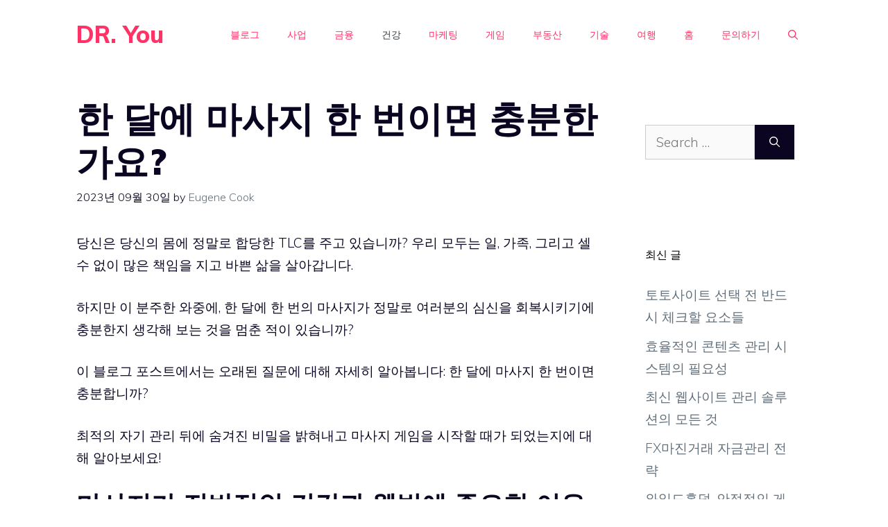

--- FILE ---
content_type: text/html; charset=UTF-8
request_url: https://ssp.re.kr/%ED%95%9C-%EB%8B%AC%EC%97%90-%EB%A7%88%EC%82%AC%EC%A7%80-%ED%95%9C-%EB%B2%88%EC%9D%B4%EB%A9%B4-%EC%B6%A9%EB%B6%84%ED%95%9C%EA%B0%80%EC%9A%94/
body_size: 23752
content:
<!DOCTYPE html>
<html lang="ko-KR" prefix="og: https://ogp.me/ns#">
<head>
	<meta charset="UTF-8">
		<style>img:is([sizes="auto" i], [sizes^="auto," i]) { contain-intrinsic-size: 3000px 1500px }</style>
	<meta name="viewport" content="width=device-width, initial-scale=1">
<!-- Rank Math 프로 검색 엔진 최적화 - https://rankmath.com/ -->
<title>한 달에 마사지 한 번이면 충분한가요? - DR. You</title>
<meta name="description" content="그러나 다른 사람들은 최적의 건강을 유지하거나 특정 조건을 해결하기 위해 더 자주 세션을 필요로 할 수도 있습니다. 이들은 전반적인 활력을 위해 필요하다고 생각되는 투자인 격주 또는 심지어 주간 치료에 위안을 찾을 수도 있습니다."/>
<meta name="robots" content="index, follow, max-snippet:-1, max-video-preview:-1, max-image-preview:large"/>
<link rel="canonical" href="https://ssp.re.kr/%ed%95%9c-%eb%8b%ac%ec%97%90-%eb%a7%88%ec%82%ac%ec%a7%80-%ed%95%9c-%eb%b2%88%ec%9d%b4%eb%a9%b4-%ec%b6%a9%eb%b6%84%ed%95%9c%ea%b0%80%ec%9a%94/" />
<meta property="og:locale" content="ko_KR" />
<meta property="og:type" content="article" />
<meta property="og:title" content="한 달에 마사지 한 번이면 충분한가요? - DR. You" />
<meta property="og:description" content="그러나 다른 사람들은 최적의 건강을 유지하거나 특정 조건을 해결하기 위해 더 자주 세션을 필요로 할 수도 있습니다. 이들은 전반적인 활력을 위해 필요하다고 생각되는 투자인 격주 또는 심지어 주간 치료에 위안을 찾을 수도 있습니다." />
<meta property="og:url" content="https://ssp.re.kr/%ed%95%9c-%eb%8b%ac%ec%97%90-%eb%a7%88%ec%82%ac%ec%a7%80-%ed%95%9c-%eb%b2%88%ec%9d%b4%eb%a9%b4-%ec%b6%a9%eb%b6%84%ed%95%9c%ea%b0%80%ec%9a%94/" />
<meta property="og:site_name" content="DR. You" />
<meta property="article:section" content="건강" />
<meta property="og:updated_time" content="2023-10-19T09:14:46+09:00" />
<meta property="article:published_time" content="2023-09-30T07:09:00+09:00" />
<meta property="article:modified_time" content="2023-10-19T09:14:46+09:00" />
<meta name="twitter:card" content="summary_large_image" />
<meta name="twitter:title" content="한 달에 마사지 한 번이면 충분한가요? - DR. You" />
<meta name="twitter:description" content="그러나 다른 사람들은 최적의 건강을 유지하거나 특정 조건을 해결하기 위해 더 자주 세션을 필요로 할 수도 있습니다. 이들은 전반적인 활력을 위해 필요하다고 생각되는 투자인 격주 또는 심지어 주간 치료에 위안을 찾을 수도 있습니다." />
<meta name="twitter:label1" content="작성자" />
<meta name="twitter:data1" content="Eugene Cook" />
<meta name="twitter:label2" content="읽을 시간" />
<meta name="twitter:data2" content="14분" />
<script type="application/ld+json" class="rank-math-schema-pro">{"@context":"https://schema.org","@graph":[{"@type":"Organization","@id":"https://ssp.re.kr/#organization","name":"DR. You"},{"@type":"WebSite","@id":"https://ssp.re.kr/#website","url":"https://ssp.re.kr","name":"DR. You","publisher":{"@id":"https://ssp.re.kr/#organization"},"inLanguage":"ko-KR"},{"@type":"WebPage","@id":"https://ssp.re.kr/%ed%95%9c-%eb%8b%ac%ec%97%90-%eb%a7%88%ec%82%ac%ec%a7%80-%ed%95%9c-%eb%b2%88%ec%9d%b4%eb%a9%b4-%ec%b6%a9%eb%b6%84%ed%95%9c%ea%b0%80%ec%9a%94/#webpage","url":"https://ssp.re.kr/%ed%95%9c-%eb%8b%ac%ec%97%90-%eb%a7%88%ec%82%ac%ec%a7%80-%ed%95%9c-%eb%b2%88%ec%9d%b4%eb%a9%b4-%ec%b6%a9%eb%b6%84%ed%95%9c%ea%b0%80%ec%9a%94/","name":"\ud55c \ub2ec\uc5d0 \ub9c8\uc0ac\uc9c0 \ud55c \ubc88\uc774\uba74 \ucda9\ubd84\ud55c\uac00\uc694? - DR. You","datePublished":"2023-09-30T07:09:00+09:00","dateModified":"2023-10-19T09:14:46+09:00","isPartOf":{"@id":"https://ssp.re.kr/#website"},"inLanguage":"ko-KR"},{"@type":"Person","@id":"https://ssp.re.kr/author/eugenecook/","name":"Eugene Cook","url":"https://ssp.re.kr/author/eugenecook/","image":{"@type":"ImageObject","@id":"https://secure.gravatar.com/avatar/fe6068b5072d223c69a0a1e6af41c8cc?s=96&amp;d=wavatar&amp;r=x","url":"https://secure.gravatar.com/avatar/fe6068b5072d223c69a0a1e6af41c8cc?s=96&amp;d=wavatar&amp;r=x","caption":"Eugene Cook","inLanguage":"ko-KR"},"worksFor":{"@id":"https://ssp.re.kr/#organization"}},{"@type":"BlogPosting","headline":"\ud55c \ub2ec\uc5d0 \ub9c8\uc0ac\uc9c0 \ud55c \ubc88\uc774\uba74 \ucda9\ubd84\ud55c\uac00\uc694? - DR. You","keywords":"\ub9c8\uc0ac\uc9c0","datePublished":"2023-09-30T07:09:00+09:00","dateModified":"2023-10-19T09:14:46+09:00","articleSection":"\uac74\uac15","author":{"@id":"https://ssp.re.kr/author/eugenecook/","name":"Eugene Cook"},"publisher":{"@id":"https://ssp.re.kr/#organization"},"description":"\uadf8\ub7ec\ub098 \ub2e4\ub978 \uc0ac\ub78c\ub4e4\uc740 \ucd5c\uc801\uc758 \uac74\uac15\uc744 \uc720\uc9c0\ud558\uac70\ub098 \ud2b9\uc815 \uc870\uac74\uc744 \ud574\uacb0\ud558\uae30 \uc704\ud574 \ub354 \uc790\uc8fc \uc138\uc158\uc744 \ud544\uc694\ub85c \ud560 \uc218\ub3c4 \uc788\uc2b5\ub2c8\ub2e4. \uc774\ub4e4\uc740 \uc804\ubc18\uc801\uc778 \ud65c\ub825\uc744 \uc704\ud574 \ud544\uc694\ud558\ub2e4\uace0 \uc0dd\uac01\ub418\ub294 \ud22c\uc790\uc778 \uaca9\uc8fc \ub610\ub294 \uc2ec\uc9c0\uc5b4 \uc8fc\uac04 \uce58\ub8cc\uc5d0 \uc704\uc548\uc744 \ucc3e\uc744 \uc218\ub3c4 \uc788\uc2b5\ub2c8\ub2e4.","name":"\ud55c \ub2ec\uc5d0 \ub9c8\uc0ac\uc9c0 \ud55c \ubc88\uc774\uba74 \ucda9\ubd84\ud55c\uac00\uc694? - DR. You","@id":"https://ssp.re.kr/%ed%95%9c-%eb%8b%ac%ec%97%90-%eb%a7%88%ec%82%ac%ec%a7%80-%ed%95%9c-%eb%b2%88%ec%9d%b4%eb%a9%b4-%ec%b6%a9%eb%b6%84%ed%95%9c%ea%b0%80%ec%9a%94/#richSnippet","isPartOf":{"@id":"https://ssp.re.kr/%ed%95%9c-%eb%8b%ac%ec%97%90-%eb%a7%88%ec%82%ac%ec%a7%80-%ed%95%9c-%eb%b2%88%ec%9d%b4%eb%a9%b4-%ec%b6%a9%eb%b6%84%ed%95%9c%ea%b0%80%ec%9a%94/#webpage"},"inLanguage":"ko-KR","mainEntityOfPage":{"@id":"https://ssp.re.kr/%ed%95%9c-%eb%8b%ac%ec%97%90-%eb%a7%88%ec%82%ac%ec%a7%80-%ed%95%9c-%eb%b2%88%ec%9d%b4%eb%a9%b4-%ec%b6%a9%eb%b6%84%ed%95%9c%ea%b0%80%ec%9a%94/#webpage"}}]}</script>
<!-- /Rank Math WordPress SEO 플러그인 -->

<link href='https://fonts.gstatic.com' crossorigin rel='preconnect' />
<link href='https://fonts.googleapis.com' crossorigin rel='preconnect' />
<link rel="alternate" type="application/rss+xml" title="DR. You &raquo; 피드" href="https://ssp.re.kr/feed/" />
<link rel="alternate" type="application/rss+xml" title="DR. You &raquo; 댓글 피드" href="https://ssp.re.kr/comments/feed/" />
<script>
window._wpemojiSettings = {"baseUrl":"https:\/\/s.w.org\/images\/core\/emoji\/15.0.3\/72x72\/","ext":".png","svgUrl":"https:\/\/s.w.org\/images\/core\/emoji\/15.0.3\/svg\/","svgExt":".svg","source":{"concatemoji":"https:\/\/ssp.re.kr\/wp-includes\/js\/wp-emoji-release.min.js?ver=6.7.4"}};
/*! This file is auto-generated */
!function(i,n){var o,s,e;function c(e){try{var t={supportTests:e,timestamp:(new Date).valueOf()};sessionStorage.setItem(o,JSON.stringify(t))}catch(e){}}function p(e,t,n){e.clearRect(0,0,e.canvas.width,e.canvas.height),e.fillText(t,0,0);var t=new Uint32Array(e.getImageData(0,0,e.canvas.width,e.canvas.height).data),r=(e.clearRect(0,0,e.canvas.width,e.canvas.height),e.fillText(n,0,0),new Uint32Array(e.getImageData(0,0,e.canvas.width,e.canvas.height).data));return t.every(function(e,t){return e===r[t]})}function u(e,t,n){switch(t){case"flag":return n(e,"\ud83c\udff3\ufe0f\u200d\u26a7\ufe0f","\ud83c\udff3\ufe0f\u200b\u26a7\ufe0f")?!1:!n(e,"\ud83c\uddfa\ud83c\uddf3","\ud83c\uddfa\u200b\ud83c\uddf3")&&!n(e,"\ud83c\udff4\udb40\udc67\udb40\udc62\udb40\udc65\udb40\udc6e\udb40\udc67\udb40\udc7f","\ud83c\udff4\u200b\udb40\udc67\u200b\udb40\udc62\u200b\udb40\udc65\u200b\udb40\udc6e\u200b\udb40\udc67\u200b\udb40\udc7f");case"emoji":return!n(e,"\ud83d\udc26\u200d\u2b1b","\ud83d\udc26\u200b\u2b1b")}return!1}function f(e,t,n){var r="undefined"!=typeof WorkerGlobalScope&&self instanceof WorkerGlobalScope?new OffscreenCanvas(300,150):i.createElement("canvas"),a=r.getContext("2d",{willReadFrequently:!0}),o=(a.textBaseline="top",a.font="600 32px Arial",{});return e.forEach(function(e){o[e]=t(a,e,n)}),o}function t(e){var t=i.createElement("script");t.src=e,t.defer=!0,i.head.appendChild(t)}"undefined"!=typeof Promise&&(o="wpEmojiSettingsSupports",s=["flag","emoji"],n.supports={everything:!0,everythingExceptFlag:!0},e=new Promise(function(e){i.addEventListener("DOMContentLoaded",e,{once:!0})}),new Promise(function(t){var n=function(){try{var e=JSON.parse(sessionStorage.getItem(o));if("object"==typeof e&&"number"==typeof e.timestamp&&(new Date).valueOf()<e.timestamp+604800&&"object"==typeof e.supportTests)return e.supportTests}catch(e){}return null}();if(!n){if("undefined"!=typeof Worker&&"undefined"!=typeof OffscreenCanvas&&"undefined"!=typeof URL&&URL.createObjectURL&&"undefined"!=typeof Blob)try{var e="postMessage("+f.toString()+"("+[JSON.stringify(s),u.toString(),p.toString()].join(",")+"));",r=new Blob([e],{type:"text/javascript"}),a=new Worker(URL.createObjectURL(r),{name:"wpTestEmojiSupports"});return void(a.onmessage=function(e){c(n=e.data),a.terminate(),t(n)})}catch(e){}c(n=f(s,u,p))}t(n)}).then(function(e){for(var t in e)n.supports[t]=e[t],n.supports.everything=n.supports.everything&&n.supports[t],"flag"!==t&&(n.supports.everythingExceptFlag=n.supports.everythingExceptFlag&&n.supports[t]);n.supports.everythingExceptFlag=n.supports.everythingExceptFlag&&!n.supports.flag,n.DOMReady=!1,n.readyCallback=function(){n.DOMReady=!0}}).then(function(){return e}).then(function(){var e;n.supports.everything||(n.readyCallback(),(e=n.source||{}).concatemoji?t(e.concatemoji):e.wpemoji&&e.twemoji&&(t(e.twemoji),t(e.wpemoji)))}))}((window,document),window._wpemojiSettings);
</script>
<style id='wp-emoji-styles-inline-css'>

	img.wp-smiley, img.emoji {
		display: inline !important;
		border: none !important;
		box-shadow: none !important;
		height: 1em !important;
		width: 1em !important;
		margin: 0 0.07em !important;
		vertical-align: -0.1em !important;
		background: none !important;
		padding: 0 !important;
	}
</style>
<link rel='stylesheet' id='wp-block-library-css' href='https://ssp.re.kr/wp-includes/css/dist/block-library/style.min.css?ver=6.7.4' media='all' />
<style id='classic-theme-styles-inline-css'>
/*! This file is auto-generated */
.wp-block-button__link{color:#fff;background-color:#32373c;border-radius:9999px;box-shadow:none;text-decoration:none;padding:calc(.667em + 2px) calc(1.333em + 2px);font-size:1.125em}.wp-block-file__button{background:#32373c;color:#fff;text-decoration:none}
</style>
<style id='global-styles-inline-css'>
:root{--wp--preset--aspect-ratio--square: 1;--wp--preset--aspect-ratio--4-3: 4/3;--wp--preset--aspect-ratio--3-4: 3/4;--wp--preset--aspect-ratio--3-2: 3/2;--wp--preset--aspect-ratio--2-3: 2/3;--wp--preset--aspect-ratio--16-9: 16/9;--wp--preset--aspect-ratio--9-16: 9/16;--wp--preset--color--black: #000000;--wp--preset--color--cyan-bluish-gray: #abb8c3;--wp--preset--color--white: #ffffff;--wp--preset--color--pale-pink: #f78da7;--wp--preset--color--vivid-red: #cf2e2e;--wp--preset--color--luminous-vivid-orange: #ff6900;--wp--preset--color--luminous-vivid-amber: #fcb900;--wp--preset--color--light-green-cyan: #7bdcb5;--wp--preset--color--vivid-green-cyan: #00d084;--wp--preset--color--pale-cyan-blue: #8ed1fc;--wp--preset--color--vivid-cyan-blue: #0693e3;--wp--preset--color--vivid-purple: #9b51e0;--wp--preset--color--contrast: var(--contrast);--wp--preset--color--contrast-2: var(--contrast-2);--wp--preset--color--contrast-3: var(--contrast-3);--wp--preset--color--base: var(--base);--wp--preset--color--base-2: var(--base-2);--wp--preset--color--base-3: var(--base-3);--wp--preset--color--accent: var(--accent);--wp--preset--gradient--vivid-cyan-blue-to-vivid-purple: linear-gradient(135deg,rgba(6,147,227,1) 0%,rgb(155,81,224) 100%);--wp--preset--gradient--light-green-cyan-to-vivid-green-cyan: linear-gradient(135deg,rgb(122,220,180) 0%,rgb(0,208,130) 100%);--wp--preset--gradient--luminous-vivid-amber-to-luminous-vivid-orange: linear-gradient(135deg,rgba(252,185,0,1) 0%,rgba(255,105,0,1) 100%);--wp--preset--gradient--luminous-vivid-orange-to-vivid-red: linear-gradient(135deg,rgba(255,105,0,1) 0%,rgb(207,46,46) 100%);--wp--preset--gradient--very-light-gray-to-cyan-bluish-gray: linear-gradient(135deg,rgb(238,238,238) 0%,rgb(169,184,195) 100%);--wp--preset--gradient--cool-to-warm-spectrum: linear-gradient(135deg,rgb(74,234,220) 0%,rgb(151,120,209) 20%,rgb(207,42,186) 40%,rgb(238,44,130) 60%,rgb(251,105,98) 80%,rgb(254,248,76) 100%);--wp--preset--gradient--blush-light-purple: linear-gradient(135deg,rgb(255,206,236) 0%,rgb(152,150,240) 100%);--wp--preset--gradient--blush-bordeaux: linear-gradient(135deg,rgb(254,205,165) 0%,rgb(254,45,45) 50%,rgb(107,0,62) 100%);--wp--preset--gradient--luminous-dusk: linear-gradient(135deg,rgb(255,203,112) 0%,rgb(199,81,192) 50%,rgb(65,88,208) 100%);--wp--preset--gradient--pale-ocean: linear-gradient(135deg,rgb(255,245,203) 0%,rgb(182,227,212) 50%,rgb(51,167,181) 100%);--wp--preset--gradient--electric-grass: linear-gradient(135deg,rgb(202,248,128) 0%,rgb(113,206,126) 100%);--wp--preset--gradient--midnight: linear-gradient(135deg,rgb(2,3,129) 0%,rgb(40,116,252) 100%);--wp--preset--font-size--small: 13px;--wp--preset--font-size--medium: 20px;--wp--preset--font-size--large: 36px;--wp--preset--font-size--x-large: 42px;--wp--preset--spacing--20: 0.44rem;--wp--preset--spacing--30: 0.67rem;--wp--preset--spacing--40: 1rem;--wp--preset--spacing--50: 1.5rem;--wp--preset--spacing--60: 2.25rem;--wp--preset--spacing--70: 3.38rem;--wp--preset--spacing--80: 5.06rem;--wp--preset--shadow--natural: 6px 6px 9px rgba(0, 0, 0, 0.2);--wp--preset--shadow--deep: 12px 12px 50px rgba(0, 0, 0, 0.4);--wp--preset--shadow--sharp: 6px 6px 0px rgba(0, 0, 0, 0.2);--wp--preset--shadow--outlined: 6px 6px 0px -3px rgba(255, 255, 255, 1), 6px 6px rgba(0, 0, 0, 1);--wp--preset--shadow--crisp: 6px 6px 0px rgba(0, 0, 0, 1);}:where(.is-layout-flex){gap: 0.5em;}:where(.is-layout-grid){gap: 0.5em;}body .is-layout-flex{display: flex;}.is-layout-flex{flex-wrap: wrap;align-items: center;}.is-layout-flex > :is(*, div){margin: 0;}body .is-layout-grid{display: grid;}.is-layout-grid > :is(*, div){margin: 0;}:where(.wp-block-columns.is-layout-flex){gap: 2em;}:where(.wp-block-columns.is-layout-grid){gap: 2em;}:where(.wp-block-post-template.is-layout-flex){gap: 1.25em;}:where(.wp-block-post-template.is-layout-grid){gap: 1.25em;}.has-black-color{color: var(--wp--preset--color--black) !important;}.has-cyan-bluish-gray-color{color: var(--wp--preset--color--cyan-bluish-gray) !important;}.has-white-color{color: var(--wp--preset--color--white) !important;}.has-pale-pink-color{color: var(--wp--preset--color--pale-pink) !important;}.has-vivid-red-color{color: var(--wp--preset--color--vivid-red) !important;}.has-luminous-vivid-orange-color{color: var(--wp--preset--color--luminous-vivid-orange) !important;}.has-luminous-vivid-amber-color{color: var(--wp--preset--color--luminous-vivid-amber) !important;}.has-light-green-cyan-color{color: var(--wp--preset--color--light-green-cyan) !important;}.has-vivid-green-cyan-color{color: var(--wp--preset--color--vivid-green-cyan) !important;}.has-pale-cyan-blue-color{color: var(--wp--preset--color--pale-cyan-blue) !important;}.has-vivid-cyan-blue-color{color: var(--wp--preset--color--vivid-cyan-blue) !important;}.has-vivid-purple-color{color: var(--wp--preset--color--vivid-purple) !important;}.has-black-background-color{background-color: var(--wp--preset--color--black) !important;}.has-cyan-bluish-gray-background-color{background-color: var(--wp--preset--color--cyan-bluish-gray) !important;}.has-white-background-color{background-color: var(--wp--preset--color--white) !important;}.has-pale-pink-background-color{background-color: var(--wp--preset--color--pale-pink) !important;}.has-vivid-red-background-color{background-color: var(--wp--preset--color--vivid-red) !important;}.has-luminous-vivid-orange-background-color{background-color: var(--wp--preset--color--luminous-vivid-orange) !important;}.has-luminous-vivid-amber-background-color{background-color: var(--wp--preset--color--luminous-vivid-amber) !important;}.has-light-green-cyan-background-color{background-color: var(--wp--preset--color--light-green-cyan) !important;}.has-vivid-green-cyan-background-color{background-color: var(--wp--preset--color--vivid-green-cyan) !important;}.has-pale-cyan-blue-background-color{background-color: var(--wp--preset--color--pale-cyan-blue) !important;}.has-vivid-cyan-blue-background-color{background-color: var(--wp--preset--color--vivid-cyan-blue) !important;}.has-vivid-purple-background-color{background-color: var(--wp--preset--color--vivid-purple) !important;}.has-black-border-color{border-color: var(--wp--preset--color--black) !important;}.has-cyan-bluish-gray-border-color{border-color: var(--wp--preset--color--cyan-bluish-gray) !important;}.has-white-border-color{border-color: var(--wp--preset--color--white) !important;}.has-pale-pink-border-color{border-color: var(--wp--preset--color--pale-pink) !important;}.has-vivid-red-border-color{border-color: var(--wp--preset--color--vivid-red) !important;}.has-luminous-vivid-orange-border-color{border-color: var(--wp--preset--color--luminous-vivid-orange) !important;}.has-luminous-vivid-amber-border-color{border-color: var(--wp--preset--color--luminous-vivid-amber) !important;}.has-light-green-cyan-border-color{border-color: var(--wp--preset--color--light-green-cyan) !important;}.has-vivid-green-cyan-border-color{border-color: var(--wp--preset--color--vivid-green-cyan) !important;}.has-pale-cyan-blue-border-color{border-color: var(--wp--preset--color--pale-cyan-blue) !important;}.has-vivid-cyan-blue-border-color{border-color: var(--wp--preset--color--vivid-cyan-blue) !important;}.has-vivid-purple-border-color{border-color: var(--wp--preset--color--vivid-purple) !important;}.has-vivid-cyan-blue-to-vivid-purple-gradient-background{background: var(--wp--preset--gradient--vivid-cyan-blue-to-vivid-purple) !important;}.has-light-green-cyan-to-vivid-green-cyan-gradient-background{background: var(--wp--preset--gradient--light-green-cyan-to-vivid-green-cyan) !important;}.has-luminous-vivid-amber-to-luminous-vivid-orange-gradient-background{background: var(--wp--preset--gradient--luminous-vivid-amber-to-luminous-vivid-orange) !important;}.has-luminous-vivid-orange-to-vivid-red-gradient-background{background: var(--wp--preset--gradient--luminous-vivid-orange-to-vivid-red) !important;}.has-very-light-gray-to-cyan-bluish-gray-gradient-background{background: var(--wp--preset--gradient--very-light-gray-to-cyan-bluish-gray) !important;}.has-cool-to-warm-spectrum-gradient-background{background: var(--wp--preset--gradient--cool-to-warm-spectrum) !important;}.has-blush-light-purple-gradient-background{background: var(--wp--preset--gradient--blush-light-purple) !important;}.has-blush-bordeaux-gradient-background{background: var(--wp--preset--gradient--blush-bordeaux) !important;}.has-luminous-dusk-gradient-background{background: var(--wp--preset--gradient--luminous-dusk) !important;}.has-pale-ocean-gradient-background{background: var(--wp--preset--gradient--pale-ocean) !important;}.has-electric-grass-gradient-background{background: var(--wp--preset--gradient--electric-grass) !important;}.has-midnight-gradient-background{background: var(--wp--preset--gradient--midnight) !important;}.has-small-font-size{font-size: var(--wp--preset--font-size--small) !important;}.has-medium-font-size{font-size: var(--wp--preset--font-size--medium) !important;}.has-large-font-size{font-size: var(--wp--preset--font-size--large) !important;}.has-x-large-font-size{font-size: var(--wp--preset--font-size--x-large) !important;}
:where(.wp-block-post-template.is-layout-flex){gap: 1.25em;}:where(.wp-block-post-template.is-layout-grid){gap: 1.25em;}
:where(.wp-block-columns.is-layout-flex){gap: 2em;}:where(.wp-block-columns.is-layout-grid){gap: 2em;}
:root :where(.wp-block-pullquote){font-size: 1.5em;line-height: 1.6;}
</style>
<link rel='stylesheet' id='contact-form-7-css' href='https://ssp.re.kr/wp-content/plugins/contact-form-7/includes/css/styles.css?ver=6.1.4' media='all' />
<link rel='stylesheet' id='wp-show-posts-css' href='https://ssp.re.kr/wp-content/plugins/wp-show-posts/css/wp-show-posts-min.css?ver=1.1.6' media='all' />
<link rel='stylesheet' id='generate-style-css' href='https://ssp.re.kr/wp-content/themes/generatepress/assets/css/main.min.css?ver=3.3.0' media='all' />
<style id='generate-style-inline-css'>
body{background-color:var(--base-3);color:var(--contrast);}a{color:var(--contrast-3);}a:hover, a:focus, a:active{color:var(--accent);}.grid-container{max-width:1140px;}.wp-block-group__inner-container{max-width:1140px;margin-left:auto;margin-right:auto;}.generate-back-to-top{font-size:20px;border-radius:3px;position:fixed;bottom:30px;right:30px;line-height:40px;width:40px;text-align:center;z-index:10;transition:opacity 300ms ease-in-out;opacity:0.1;transform:translateY(1000px);}.generate-back-to-top__show{opacity:1;transform:translateY(0);}.navigation-search{position:absolute;left:-99999px;pointer-events:none;visibility:hidden;z-index:20;width:100%;top:0;transition:opacity 100ms ease-in-out;opacity:0;}.navigation-search.nav-search-active{left:0;right:0;pointer-events:auto;visibility:visible;opacity:1;}.navigation-search input[type="search"]{outline:0;border:0;vertical-align:bottom;line-height:1;opacity:0.9;width:100%;z-index:20;border-radius:0;-webkit-appearance:none;height:60px;}.navigation-search input::-ms-clear{display:none;width:0;height:0;}.navigation-search input::-ms-reveal{display:none;width:0;height:0;}.navigation-search input::-webkit-search-decoration, .navigation-search input::-webkit-search-cancel-button, .navigation-search input::-webkit-search-results-button, .navigation-search input::-webkit-search-results-decoration{display:none;}.gen-sidebar-nav .navigation-search{top:auto;bottom:0;}:root{--contrast:#0b0521;--contrast-2:#383f49;--contrast-3:#62707c;--base:#526e7c;--base-2:#f7f8f9;--base-3:#ffffff;--accent:#ff3366;}:root .has-contrast-color{color:var(--contrast);}:root .has-contrast-background-color{background-color:var(--contrast);}:root .has-contrast-2-color{color:var(--contrast-2);}:root .has-contrast-2-background-color{background-color:var(--contrast-2);}:root .has-contrast-3-color{color:var(--contrast-3);}:root .has-contrast-3-background-color{background-color:var(--contrast-3);}:root .has-base-color{color:var(--base);}:root .has-base-background-color{background-color:var(--base);}:root .has-base-2-color{color:var(--base-2);}:root .has-base-2-background-color{background-color:var(--base-2);}:root .has-base-3-color{color:var(--base-3);}:root .has-base-3-background-color{background-color:var(--base-3);}:root .has-accent-color{color:var(--accent);}:root .has-accent-background-color{background-color:var(--accent);}body, button, input, select, textarea{font-family:Muli, sans-serif;font-weight:300;font-size:19px;}body{line-height:1.7;}.main-title{font-size:34px;}.site-description{font-size:12px;}.main-navigation a, .main-navigation .menu-toggle, .main-navigation .menu-bar-items{font-weight:300;text-transform:uppercase;font-size:14px;}.widget-title{font-size:16px;}button:not(.menu-toggle),html input[type="button"],input[type="reset"],input[type="submit"],.button,.wp-block-button .wp-block-button__link{font-weight:600;}h2.entry-title{font-size:20px;line-height:1.2;}.site-info{font-size:15px;}h1{font-weight:900;font-size:52px;line-height:1.2;}h2{font-weight:800;font-size:36px;line-height:1.3;}h3{font-weight:600;font-size:28px;}h4{font-weight:600;font-size:23px;}h5{font-weight:600;font-size:20px;}h6{font-weight:600;font-size:20px;}.top-bar{background-color:#636363;color:#ffffff;}.top-bar a{color:#ffffff;}.top-bar a:hover{color:#303030;}.site-header{background-color:var(--base-3);color:var(--contrast);}.site-header a{color:var(--contrast-3);}.main-title a,.main-title a:hover{color:var(--accent);}.site-description{color:var(--contrast);}.mobile-menu-control-wrapper .menu-toggle,.mobile-menu-control-wrapper .menu-toggle:hover,.mobile-menu-control-wrapper .menu-toggle:focus,.has-inline-mobile-toggle #site-navigation.toggled{background-color:rgba(0, 0, 0, 0.02);}.main-navigation,.main-navigation ul ul{background-color:var(--base-3);}.main-navigation .main-nav ul li a, .main-navigation .menu-toggle, .main-navigation .menu-bar-items{color:var(--accent);}.main-navigation .main-nav ul li:not([class*="current-menu-"]):hover > a, .main-navigation .main-nav ul li:not([class*="current-menu-"]):focus > a, .main-navigation .main-nav ul li.sfHover:not([class*="current-menu-"]) > a, .main-navigation .menu-bar-item:hover > a, .main-navigation .menu-bar-item.sfHover > a{color:var(--contrast-3);background-color:rgba(63,63,63,0);}button.menu-toggle:hover,button.menu-toggle:focus{color:var(--accent);}.main-navigation .main-nav ul li[class*="current-menu-"] > a{color:var(--contrast-2);background-color:rgba(63,63,63,0);}.navigation-search input[type="search"],.navigation-search input[type="search"]:active, .navigation-search input[type="search"]:focus, .main-navigation .main-nav ul li.search-item.active > a, .main-navigation .menu-bar-items .search-item.active > a{color:var(--contrast-2);background-color:var(--base-3);opacity:1;}.main-navigation ul ul{background-color:var(--contrast-2);}.main-navigation .main-nav ul ul li a{color:var(--base-3);}.main-navigation .main-nav ul ul li:not([class*="current-menu-"]):hover > a,.main-navigation .main-nav ul ul li:not([class*="current-menu-"]):focus > a, .main-navigation .main-nav ul ul li.sfHover:not([class*="current-menu-"]) > a{color:var(--base-3);background-color:var(--contrast-2);}.main-navigation .main-nav ul ul li[class*="current-menu-"] > a{color:var(--contrast-3);background-color:var(--contrast-2);}.separate-containers .inside-article, .separate-containers .comments-area, .separate-containers .page-header, .one-container .container, .separate-containers .paging-navigation, .inside-page-header{background-color:var(--base-3);}.inside-article a,.paging-navigation a,.comments-area a,.page-header a{color:var(--contrast);}.entry-title a{color:var(--contrast);}.entry-title a:hover{color:var(--contrast);}.entry-meta{color:var(--contrast);}.entry-meta a{color:var(--contrast-3);}.entry-meta a:hover{color:var(--accent);}h2{color:var(--contrast);}.sidebar .widget{background-color:#ffffff;}.sidebar .widget .widget-title{color:#000000;}.footer-widgets{color:var(--base-3);background-color:var(--accent);}.footer-widgets a{color:var(--base-3);}.footer-widgets .widget-title{color:var(--base-3);}.site-info{color:var(--base-3);background-color:var(--contrast);}.site-info a{color:var(--base-3);}.site-info a:hover{color:var(--contrast-3);}.footer-bar .widget_nav_menu .current-menu-item a{color:var(--contrast-3);}input[type="text"],input[type="email"],input[type="url"],input[type="password"],input[type="search"],input[type="tel"],input[type="number"],textarea,select{color:#666666;background-color:#fafafa;border-color:#cccccc;}input[type="text"]:focus,input[type="email"]:focus,input[type="url"]:focus,input[type="password"]:focus,input[type="search"]:focus,input[type="tel"]:focus,input[type="number"]:focus,textarea:focus,select:focus{color:#666666;background-color:#ffffff;border-color:#bfbfbf;}button,html input[type="button"],input[type="reset"],input[type="submit"],a.button,a.wp-block-button__link:not(.has-background){color:var(--base-3);background-color:var(--contrast);}button:hover,html input[type="button"]:hover,input[type="reset"]:hover,input[type="submit"]:hover,a.button:hover,button:focus,html input[type="button"]:focus,input[type="reset"]:focus,input[type="submit"]:focus,a.button:focus,a.wp-block-button__link:not(.has-background):active,a.wp-block-button__link:not(.has-background):focus,a.wp-block-button__link:not(.has-background):hover{color:var(--base-3);background-color:var(--contrast-3);}a.generate-back-to-top{background-color:rgba( 0,0,0,0.4 );color:#ffffff;}a.generate-back-to-top:hover,a.generate-back-to-top:focus{background-color:rgba( 0,0,0,0.6 );color:#ffffff;}:root{--gp-search-modal-bg-color:var(--base-3);--gp-search-modal-text-color:var(--contrast);--gp-search-modal-overlay-bg-color:rgba(0,0,0,0.2);}@media (max-width: 768px){.main-navigation .menu-bar-item:hover > a, .main-navigation .menu-bar-item.sfHover > a{background:none;color:var(--accent);}}.nav-below-header .main-navigation .inside-navigation.grid-container, .nav-above-header .main-navigation .inside-navigation.grid-container{padding:0px 20px 0px 20px;}.site-main .wp-block-group__inner-container{padding:40px;}.separate-containers .paging-navigation{padding-top:20px;padding-bottom:20px;}.entry-content .alignwide, body:not(.no-sidebar) .entry-content .alignfull{margin-left:-40px;width:calc(100% + 80px);max-width:calc(100% + 80px);}.sidebar .widget, .page-header, .widget-area .main-navigation, .site-main > *{margin-bottom:60px;}.separate-containers .site-main{margin:60px;}.both-right .inside-left-sidebar,.both-left .inside-left-sidebar{margin-right:30px;}.both-right .inside-right-sidebar,.both-left .inside-right-sidebar{margin-left:30px;}.separate-containers .featured-image{margin-top:60px;}.separate-containers .inside-right-sidebar, .separate-containers .inside-left-sidebar{margin-top:60px;margin-bottom:60px;}.rtl .menu-item-has-children .dropdown-menu-toggle{padding-left:20px;}.rtl .main-navigation .main-nav ul li.menu-item-has-children > a{padding-right:20px;}.widget-area .widget{padding:40px 25px 25px 25px;}.footer-widgets-container{padding:60px 40px 60px 40px;}.inside-site-info{padding:20px;}@media (max-width:768px){.separate-containers .inside-article, .separate-containers .comments-area, .separate-containers .page-header, .separate-containers .paging-navigation, .one-container .site-content, .inside-page-header{padding:50px 25px 50px 25px;}.site-main .wp-block-group__inner-container{padding:50px 25px 50px 25px;}.inside-header{padding-right:25px;padding-left:25px;}.footer-widgets-container{padding-right:25px;padding-left:25px;}.inside-site-info{padding-right:10px;padding-left:10px;}.entry-content .alignwide, body:not(.no-sidebar) .entry-content .alignfull{margin-left:-25px;width:calc(100% + 50px);max-width:calc(100% + 50px);}.one-container .site-main .paging-navigation{margin-bottom:60px;}}/* End cached CSS */.is-right-sidebar{width:25%;}.is-left-sidebar{width:25%;}.site-content .content-area{width:75%;}@media (max-width: 768px){.main-navigation .menu-toggle,.sidebar-nav-mobile:not(#sticky-placeholder){display:block;}.main-navigation ul,.gen-sidebar-nav,.main-navigation:not(.slideout-navigation):not(.toggled) .main-nav > ul,.has-inline-mobile-toggle #site-navigation .inside-navigation > *:not(.navigation-search):not(.main-nav){display:none;}.nav-align-right .inside-navigation,.nav-align-center .inside-navigation{justify-content:space-between;}.has-inline-mobile-toggle .mobile-menu-control-wrapper{display:flex;flex-wrap:wrap;}.has-inline-mobile-toggle .inside-header{flex-direction:row;text-align:left;flex-wrap:wrap;}.has-inline-mobile-toggle .header-widget,.has-inline-mobile-toggle #site-navigation{flex-basis:100%;}.nav-float-left .has-inline-mobile-toggle #site-navigation{order:10;}}
.dynamic-author-image-rounded{border-radius:100%;}.dynamic-featured-image, .dynamic-author-image{vertical-align:middle;}.one-container.blog .dynamic-content-template:not(:last-child), .one-container.archive .dynamic-content-template:not(:last-child){padding-bottom:0px;}.dynamic-entry-excerpt > p:last-child{margin-bottom:0px;}
</style>
<link rel='stylesheet' id='generate-google-fonts-css' href='https://fonts.googleapis.com/css?family=Muli%3A300%2C300italic%2Cregular%2C600%2C600italic%2C800%2C800italic%2C900&#038;display=auto&#038;ver=3.3.0' media='all' />
<style id='generateblocks-inline-css'>
:root{--gb-container-width:1140px;}.gb-container .wp-block-image img{vertical-align:middle;}.gb-grid-wrapper .wp-block-image{margin-bottom:0;}.gb-highlight{background:none;}.gb-shape{line-height:0;}
</style>
<link rel='stylesheet' id='generate-offside-css' href='https://ssp.re.kr/wp-content/plugins/gp-premium/menu-plus/functions/css/offside.min.css?ver=2.3.1' media='all' />
<style id='generate-offside-inline-css'>
:root{--gp-slideout-width:265px;}.slideout-navigation.main-navigation{background-color:var(--contrast-3);}.slideout-navigation.main-navigation .main-nav ul li a{color:var(--base-3);}.slideout-navigation.main-navigation .main-nav ul li:not([class*="current-menu-"]):hover > a, .slideout-navigation.main-navigation .main-nav ul li:not([class*="current-menu-"]):focus > a, .slideout-navigation.main-navigation .main-nav ul li.sfHover:not([class*="current-menu-"]) > a{background-color:var(--contrast-3);}.slideout-navigation.main-navigation .main-nav ul li[class*="current-menu-"] > a{color:var(--base-3);background-color:var(--base);}.slideout-navigation, .slideout-navigation a{color:var(--base-3);}.slideout-navigation button.slideout-exit{color:var(--base-3);padding-left:20px;padding-right:20px;}.slide-opened nav.toggled .menu-toggle:before{display:none;}@media (max-width: 768px){.menu-bar-item.slideout-toggle{display:none;}}
.slideout-navigation.main-navigation .main-nav ul li a{font-weight:100;text-transform:uppercase;}
</style>
<script src="https://ssp.re.kr/wp-includes/js/jquery/jquery.min.js?ver=3.7.1" id="jquery-core-js"></script>
<script src="https://ssp.re.kr/wp-includes/js/jquery/jquery-migrate.min.js?ver=3.4.1" id="jquery-migrate-js"></script>
<link rel="https://api.w.org/" href="https://ssp.re.kr/wp-json/" /><link rel="alternate" title="JSON" type="application/json" href="https://ssp.re.kr/wp-json/wp/v2/posts/69" /><link rel="EditURI" type="application/rsd+xml" title="RSD" href="https://ssp.re.kr/xmlrpc.php?rsd" />
<meta name="generator" content="WordPress 6.7.4" />
<link rel='shortlink' href='https://ssp.re.kr/?p=69' />
<link rel="alternate" title="oEmbed (JSON)" type="application/json+oembed" href="https://ssp.re.kr/wp-json/oembed/1.0/embed?url=https%3A%2F%2Fssp.re.kr%2F%25ed%2595%259c-%25eb%258b%25ac%25ec%2597%2590-%25eb%25a7%2588%25ec%2582%25ac%25ec%25a7%2580-%25ed%2595%259c-%25eb%25b2%2588%25ec%259d%25b4%25eb%25a9%25b4-%25ec%25b6%25a9%25eb%25b6%2584%25ed%2595%259c%25ea%25b0%2580%25ec%259a%2594%2F" />
<link rel="alternate" title="oEmbed (XML)" type="text/xml+oembed" href="https://ssp.re.kr/wp-json/oembed/1.0/embed?url=https%3A%2F%2Fssp.re.kr%2F%25ed%2595%259c-%25eb%258b%25ac%25ec%2597%2590-%25eb%25a7%2588%25ec%2582%25ac%25ec%25a7%2580-%25ed%2595%259c-%25eb%25b2%2588%25ec%259d%25b4%25eb%25a9%25b4-%25ec%25b6%25a9%25eb%25b6%2584%25ed%2595%259c%25ea%25b0%2580%25ec%259a%2594%2F&#038;format=xml" />
<style>.recentcomments a{display:inline !important;padding:0 !important;margin:0 !important;}</style>		<style id="wp-custom-css">
			/* GeneratePress Site CSS */ /* Volume Remastered CSS */

/* Featured post in blog */
.featured-column.grid-100 {
	width: 100%;
}

.featured-column.grid-100:not(.has-post-thumbnail) .gb-grid-wrapper > .gb-grid-column:first-child {
	display: none;
}

/* Custom Post Navigation remove empty classes */
.featured-navigation .gb-grid-column:empty {
    flex: 0 1;
}

@media(min-width: 769px) {
    .featured-navigation .gb-grid-column:not(:empty) {
        flex: 1 0;
    }
}


/* Single Post Hero image responsive controls */
@media(max-width: 1024px) and (min-width: 769px) {
    .page-hero-block:before {
        background-size: cover;
    }
    .featured-column,
    .featured-column img.wp-post-image {
        width: 100% !important;
    }
}

@media(max-width: 768px) {
    .page-hero-block:before {
        background: none;
    }
}

/* Post Archives - force post meta to vertically align bottom */
.generate-columns-container .post>.gb-container,
.generate-columns-container .post>.gb-container>.gb-inside-container,
.post-summary>.gb-inside-container {
    display: flex;
    flex-direction: column;
    height: 100%;
}

.post-summary {
    flex: 1;
}

.post-summary>.gb-inside-container>*:last-child {
    margin-top: auto;
}
/* Add border radius to post archive images */
.generate-columns-container .dynamic-featured-image {
    border-radius: 4px;
} /* End GeneratePress Site CSS */		</style>
		</head>

<body class="post-template-default single single-post postid-69 single-format-standard wp-embed-responsive post-image-above-header post-image-aligned-center slideout-enabled slideout-mobile sticky-menu-slide right-sidebar nav-float-right one-container nav-search-enabled header-aligned-left dropdown-hover" itemtype="https://schema.org/Blog" itemscope>
	<a class="screen-reader-text skip-link" href="#content" title="Skip to content">Skip to content</a>		<header class="site-header has-inline-mobile-toggle" id="masthead" aria-label="Site"  itemtype="https://schema.org/WPHeader" itemscope>
			<div class="inside-header grid-container">
				<div class="site-branding">
						<p class="main-title" itemprop="headline">
					<a href="https://ssp.re.kr/" rel="home">
						DR. You
					</a>
				</p>
						
					</div>	<nav class="main-navigation mobile-menu-control-wrapper" id="mobile-menu-control-wrapper" aria-label="Mobile Toggle">
		<div class="menu-bar-items"><span class="menu-bar-item search-item"><a aria-label="Open Search Bar" href="#"><span class="gp-icon icon-search"><svg viewBox="0 0 512 512" aria-hidden="true" xmlns="http://www.w3.org/2000/svg" width="1em" height="1em"><path fill-rule="evenodd" clip-rule="evenodd" d="M208 48c-88.366 0-160 71.634-160 160s71.634 160 160 160 160-71.634 160-160S296.366 48 208 48zM0 208C0 93.125 93.125 0 208 0s208 93.125 208 208c0 48.741-16.765 93.566-44.843 129.024l133.826 134.018c9.366 9.379 9.355 24.575-.025 33.941-9.379 9.366-24.575 9.355-33.941-.025L337.238 370.987C301.747 399.167 256.839 416 208 416 93.125 416 0 322.875 0 208z" /></svg><svg viewBox="0 0 512 512" aria-hidden="true" xmlns="http://www.w3.org/2000/svg" width="1em" height="1em"><path d="M71.029 71.029c9.373-9.372 24.569-9.372 33.942 0L256 222.059l151.029-151.03c9.373-9.372 24.569-9.372 33.942 0 9.372 9.373 9.372 24.569 0 33.942L289.941 256l151.03 151.029c9.372 9.373 9.372 24.569 0 33.942-9.373 9.372-24.569 9.372-33.942 0L256 289.941l-151.029 151.03c-9.373 9.372-24.569 9.372-33.942 0-9.372-9.373-9.372-24.569 0-33.942L222.059 256 71.029 104.971c-9.372-9.373-9.372-24.569 0-33.942z" /></svg></span></a></span></div>		<button data-nav="site-navigation" class="menu-toggle" aria-controls="generate-slideout-menu" aria-expanded="false">
			<span class="gp-icon icon-menu-bars"><svg viewBox="0 0 512 512" aria-hidden="true" xmlns="http://www.w3.org/2000/svg" width="1em" height="1em"><path d="M0 96c0-13.255 10.745-24 24-24h464c13.255 0 24 10.745 24 24s-10.745 24-24 24H24c-13.255 0-24-10.745-24-24zm0 160c0-13.255 10.745-24 24-24h464c13.255 0 24 10.745 24 24s-10.745 24-24 24H24c-13.255 0-24-10.745-24-24zm0 160c0-13.255 10.745-24 24-24h464c13.255 0 24 10.745 24 24s-10.745 24-24 24H24c-13.255 0-24-10.745-24-24z" /></svg><svg viewBox="0 0 512 512" aria-hidden="true" xmlns="http://www.w3.org/2000/svg" width="1em" height="1em"><path d="M71.029 71.029c9.373-9.372 24.569-9.372 33.942 0L256 222.059l151.029-151.03c9.373-9.372 24.569-9.372 33.942 0 9.372 9.373 9.372 24.569 0 33.942L289.941 256l151.03 151.029c9.372 9.373 9.372 24.569 0 33.942-9.373 9.372-24.569 9.372-33.942 0L256 289.941l-151.029 151.03c-9.373 9.372-24.569 9.372-33.942 0-9.372-9.373-9.372-24.569 0-33.942L222.059 256 71.029 104.971c-9.372-9.373-9.372-24.569 0-33.942z" /></svg></span><span class="screen-reader-text">Menu</span>		</button>
	</nav>
			<nav class="main-navigation nav-align-center has-menu-bar-items sub-menu-right" id="site-navigation" aria-label="Primary"  itemtype="https://schema.org/SiteNavigationElement" itemscope>
			<div class="inside-navigation grid-container">
				<form method="get" class="search-form navigation-search" action="https://ssp.re.kr/">
					<input type="search" class="search-field" value="" name="s" title="Search" />
				</form>				<button class="menu-toggle" aria-controls="generate-slideout-menu" aria-expanded="false">
					<span class="gp-icon icon-menu-bars"><svg viewBox="0 0 512 512" aria-hidden="true" xmlns="http://www.w3.org/2000/svg" width="1em" height="1em"><path d="M0 96c0-13.255 10.745-24 24-24h464c13.255 0 24 10.745 24 24s-10.745 24-24 24H24c-13.255 0-24-10.745-24-24zm0 160c0-13.255 10.745-24 24-24h464c13.255 0 24 10.745 24 24s-10.745 24-24 24H24c-13.255 0-24-10.745-24-24zm0 160c0-13.255 10.745-24 24-24h464c13.255 0 24 10.745 24 24s-10.745 24-24 24H24c-13.255 0-24-10.745-24-24z" /></svg><svg viewBox="0 0 512 512" aria-hidden="true" xmlns="http://www.w3.org/2000/svg" width="1em" height="1em"><path d="M71.029 71.029c9.373-9.372 24.569-9.372 33.942 0L256 222.059l151.029-151.03c9.373-9.372 24.569-9.372 33.942 0 9.372 9.373 9.372 24.569 0 33.942L289.941 256l151.03 151.029c9.372 9.373 9.372 24.569 0 33.942-9.373 9.372-24.569 9.372-33.942 0L256 289.941l-151.029 151.03c-9.373 9.372-24.569 9.372-33.942 0-9.372-9.373-9.372-24.569 0-33.942L222.059 256 71.029 104.971c-9.372-9.373-9.372-24.569 0-33.942z" /></svg></span><span class="screen-reader-text">Menu</span>				</button>
				<div id="primary-menu" class="main-nav"><ul id="menu-main" class=" menu sf-menu"><li id="menu-item-17" class="menu-item menu-item-type-post_type menu-item-object-page current_page_parent menu-item-17"><a href="https://ssp.re.kr/blog/">블로그</a></li>
<li id="menu-item-19" class="menu-item menu-item-type-taxonomy menu-item-object-category menu-item-19"><a href="https://ssp.re.kr/business/">사업</a></li>
<li id="menu-item-21" class="menu-item menu-item-type-taxonomy menu-item-object-category menu-item-21"><a href="https://ssp.re.kr/finance/">금융</a></li>
<li id="menu-item-22" class="menu-item menu-item-type-taxonomy menu-item-object-category current-post-ancestor current-menu-parent current-post-parent menu-item-22"><a href="https://ssp.re.kr/health/">건강</a></li>
<li id="menu-item-23" class="menu-item menu-item-type-taxonomy menu-item-object-category menu-item-23"><a href="https://ssp.re.kr/marketing/">마케팅</a></li>
<li id="menu-item-24" class="menu-item menu-item-type-taxonomy menu-item-object-category menu-item-24"><a href="https://ssp.re.kr/games/">게임</a></li>
<li id="menu-item-26" class="menu-item menu-item-type-taxonomy menu-item-object-category menu-item-26"><a href="https://ssp.re.kr/property/">부동산</a></li>
<li id="menu-item-27" class="menu-item menu-item-type-taxonomy menu-item-object-category menu-item-27"><a href="https://ssp.re.kr/technology/">기술</a></li>
<li id="menu-item-28" class="menu-item menu-item-type-taxonomy menu-item-object-category menu-item-28"><a href="https://ssp.re.kr/travel/">여행</a></li>
<li id="menu-item-54" class="menu-item menu-item-type-post_type menu-item-object-page menu-item-home menu-item-54"><a href="https://ssp.re.kr/">홈</a></li>
<li id="menu-item-11" class="menu-item menu-item-type-post_type menu-item-object-page menu-item-11"><a href="https://ssp.re.kr/contact/">문의하기</a></li>
</ul></div><div class="menu-bar-items"><span class="menu-bar-item search-item"><a aria-label="Open Search Bar" href="#"><span class="gp-icon icon-search"><svg viewBox="0 0 512 512" aria-hidden="true" xmlns="http://www.w3.org/2000/svg" width="1em" height="1em"><path fill-rule="evenodd" clip-rule="evenodd" d="M208 48c-88.366 0-160 71.634-160 160s71.634 160 160 160 160-71.634 160-160S296.366 48 208 48zM0 208C0 93.125 93.125 0 208 0s208 93.125 208 208c0 48.741-16.765 93.566-44.843 129.024l133.826 134.018c9.366 9.379 9.355 24.575-.025 33.941-9.379 9.366-24.575 9.355-33.941-.025L337.238 370.987C301.747 399.167 256.839 416 208 416 93.125 416 0 322.875 0 208z" /></svg><svg viewBox="0 0 512 512" aria-hidden="true" xmlns="http://www.w3.org/2000/svg" width="1em" height="1em"><path d="M71.029 71.029c9.373-9.372 24.569-9.372 33.942 0L256 222.059l151.029-151.03c9.373-9.372 24.569-9.372 33.942 0 9.372 9.373 9.372 24.569 0 33.942L289.941 256l151.03 151.029c9.372 9.373 9.372 24.569 0 33.942-9.373 9.372-24.569 9.372-33.942 0L256 289.941l-151.029 151.03c-9.373 9.372-24.569 9.372-33.942 0-9.372-9.373-9.372-24.569 0-33.942L222.059 256 71.029 104.971c-9.372-9.373-9.372-24.569 0-33.942z" /></svg></span></a></span></div>			</div>
		</nav>
					</div>
		</header>
		
	<div class="site grid-container container hfeed" id="page">
				<div class="site-content" id="content">
			
	<div class="content-area" id="primary">
		<main class="site-main" id="main">
			
<article id="post-69" class="post-69 post type-post status-publish format-standard hentry category-health" itemtype="https://schema.org/CreativeWork" itemscope>
	<div class="inside-article">
					<header class="entry-header" aria-label="Content">
				<h1 class="entry-title" itemprop="headline">한 달에 마사지 한 번이면 충분한가요?</h1>		<div class="entry-meta">
			<span class="posted-on"><time class="updated" datetime="2023-10-19T09:14:46+09:00" itemprop="dateModified">2023년 10월 19일</time><time class="entry-date published" datetime="2023-09-30T07:09:00+09:00" itemprop="datePublished">2023년 09월 30일</time></span> <span class="byline">by <span class="author vcard" itemprop="author" itemtype="https://schema.org/Person" itemscope><a class="url fn n" href="https://ssp.re.kr/author/eugenecook/" title="View all posts by Eugene Cook" rel="author" itemprop="url"><span class="author-name" itemprop="name">Eugene Cook</span></a></span></span> 		</div>
					</header>
			
		<div class="entry-content" itemprop="text">
			
<p>당신은 당신의 몸에 정말로 합당한 TLC를 주고 있습니까? 우리 모두는 일, 가족, 그리고 셀 수 없이 많은 책임을 지고 바쁜 삶을 살아갑니다. </p>



<p>하지만 이 분주한 와중에, 한 달에 한 번의 마사지가 정말로 여러분의 심신을 회복시키기에 충분한지 생각해 보는 것을 멈춘 적이 있습니까? </p>



<p>이 블로그 포스트에서는 오래된 질문에 대해 자세히 알아봅니다: 한 달에 마사지 한 번이면 충분합니까? </p>



<p>최적의 자기 관리 뒤에 숨겨진 비밀을 밝혀내고 마사지 게임을 시작할 때가 되었는지에 대해 알아보세요!</p>



<h2 class="wp-block-heading">마사지가 전반적인 건강과 웰빙에 중요한 이유</h2>



<p>소개: 마사지가 전반적인 건강과 웰빙에 중요한 이유<br><br>스트레스가 지속적인 동반자가 된 것처럼 보이는 빠르게 진행되는 이 세상에서, 우리의 신체적, 정신적 행복을 돌보는 것은 그 어느 때보다 중요합니다. 혼란 속에서 우리의 몸과 영혼을 되살리는 평온의 순간을 찾는 것은 중요합니다. 마사지의 힘이 바로 여기서 발휘되는 것입니다.<br><br>마사지 요법은 단순한 휴식을 넘어 우리의 전반적인 건강에 기여하는 많은 이점을 제공합니다. 근육 긴장을 완화하는 것부터 더 나은 수면 패턴을 촉진하는 것까지, 마사지는 그들의 가치를 몇 번이고 증명했습니다. 치료사의 숙련된 손은 혈액순환을 개선하고, 불안감을 줄이고, 심지어 면역체계를 증진시킴으로써 여러분의 몸에 놀라운 작용을 할 수 있습니다.<br><br>마사지는 만성통증이나 두통과 같은 신체적 질병을 완화시켜줄 뿐만 아니라 정신건강에 미치는 영향도 간과해서는 안됩니다. 기술 중심의 혼란에서 벗어나 자신과 다시 연결할 수 있는 자기 관리의 기회를 제공합니다.<br><br>당신의 건강 루틴에 정기적인 마사지를 포함시킴으로써, 당신은 신체적, 정신적, 그리고 감정적으로 균형을 향한 여행을 시작합니다. 아무리 바쁜 삶이 되더라도, 마사지와 같은 자기 양육 의식을 위한 시간을 마련하는 것은 우리가 매일 직면하는 요구 속에서 번창하기 위해 필수적입니다.<br><br>그러므로 한 달에 한 번의 마사지로 충분한지, 아니면 이 분야에서 감히 더 많은 가능성을 모색하는 사람들을 기다리고 있는 미개척 잠재력이 있는지에 대해 더 깊이 이해하기 위해 함께 하십시오…</p>



<h2 class="wp-block-heading">정기 마사지의 이점</h2>



<p>정기적인 마사지의 이점:<br><br>정기적인 마사지 요법은 단지 특별한 경우만을 위한 사치품이 아닙니다; 그것은 여러분의 신체적인 행복과 정신적인 행복에 긍정적인 영향을 미칠 수 있는 다양한 이점을 제공합니다. 정기적인 마사지를 자기 관리 루틴에 통합함으로써 건강과 전반적인 삶의 질을 우선시하겠다는 약속을 하고 있습니다.<br><br>정기 마사지의 한 가지 중요한 이점은 스트레스를 완화하고 휴식을 촉진하는 능력입니다. 오늘날 빠르게 진행되는 세상에서, 우리는 종종 일상적인 책임에 압도되어 우리 몸의 긴장이 증가하는 것을 발견합니다. 마사지는 이 긴장을 풀어주는데 도움을 주고, 신체적으로나 정신적으로나 긴장을 풀 수 있게 해줍니다.<br><br>정기적인 마사지의 또 다른 장점은 몸 전체의 순환을 향상시킬 수 있는 잠재력입니다. 숙련된 조작 기술을 통해 마사지 치료사는 혈류를 자극하여 산소와 영양분을 더 효율적으로 전달하는 동시에 조직에서 독소를 제거하는 것을 도울 수 있습니다. 이러한 혈액 순환의 강화는 장기 기능을 지원하고 더 빠른 치유 과정을 촉진함으로써 전반적인 건강에 기여합니다.<br><br>또한, 자격증을 가진 마사지 치료사와 지속적인 상담을 통해 격렬한 활동이나 좌식 생활로 인한 근육통이나 조임을 줄일 수 있습니다. 격렬한 운동을 하든 장시간 책상에 앉아있든 간에 목표로 하는 마사지는 근육의 불편함을 완화하는 동시에 잠재적인 부상을 방지하는 데 도움이 됩니다.<br><br>또한 규칙적인 마사지 요법은 신경계 내의 이완을 촉진시켜 수면 패턴을 개선시키는 것과 관련이 있습니다. 숙면은 낮 동안 최적의 인지 기능을 유지하고 우리 면역 체계의 질병 퇴치 능력을 강화하는 데 중요합니다.<br><br>이러한 다양한 이점을 염두에 두면서, 한 달에 한 번의 세션이 정말로</p>



<h2 class="wp-block-heading">물리적 편익</h2>



<p>신체적 이점<br><br>마사지에 관한 한, 신체적인 이점은 정말 놀라운 것입니다. 그것은 단지 사치스러운 면죄부가 아니라, 전반적인 행복에 기여할 수 있는 필수적인 자기 관리 방법입니다. 근육 긴장을 완화하고 통증을 줄이는 것부터 순환을 개선하고 유연성을 강화하는 것까지, 정기적인 마사지는 무수한 신체적 이점을 제공합니다.<br><br>가장 눈에 띄는 이점 중 하나는 스트레스 감소입니다. 인생은 때때로 우리의 몸을 긴장시키고 피곤하게 만들면서 압도적일 수 있습니다. 하지만, 마사지 시간 동안 숙련된 손과 전문가의 기술을 사용하면 모든 스트레스가 사라집니다. 그 진정성 있는 뇌졸중은 엔도르핀 – 기분 좋은 호르몬 – 을 방출하여 몸 전체에 이완을 촉진합니다.하지만 마사지는 거기서 멈추지 않아요! 그들은 또한 근육과 연조직의 압력점을 자극함으로써 혈액순환을 개선하는데 도움을 줍니다. 이렇게 증가된 혈류량은 몸 전체에 산소가 풍부한 영양분을 공급하는 동시에 노폐물을 더 효율적으로 제거합니다.<br><br>또한 정기적인 마사지는 격렬한 활동이나 장시간 책상에 앉아 있는 것으로 인한 근육통을 완화시킬 수 있습니다. 치료사들은 깊은 조직이나 트리거 포인트 치료와 같은 다양한 마사지 방법을 통해 특정한 불편한 부분을 목표로 함으로써 통증을 완화하고 이동성을 회복하는 데 놀라운 효과를 발휘합니다.<br><br>마지막으로 유연성을 잊지 말자구요! 마사지는 반복적인 동작이나 잘못된 자세 습관으로 인해 형성된 매듭을 분해하면서 팽팽한 근육을 늘립니다. 유연성이 향상됨에 따라 움직임의 범위도 확장되어 일상적인 움직임이 더 쉬워지고 미래의 부상을 방지할 수 있습니다.그럼 왜 매달 세션을 받기로 했습니까? 마사지를 자주 받으면 신체적인 혜택이 얼마나 커지는지 알아보세요…</p>



<h2 class="wp-block-heading">정신적, 정서적 이익</h2>



<p>&#8211; 정신적, 정서적 이점 &#8211;<br><br>이것을 상상해 보세요: 당신은 당신의 감각을 덮고 있는 에센셜 오일의 향기로운 향기인 고요한 오아시스로 들어섭니다. 부드러운 음악은 부드러운 손이 당신의 지친 근육에 마법을 거는 것처럼 배경에서 재생됩니다. 능숙한 압력에 의해 매듭이 녹으면서 다른 일이 일어나기 시작합니다. 여러분의 마음은 긴장을 풀기 시작합니다.<br><br>마사지 요법은 단순히 신체적인 안도가 아니라 일상의 혼란에서 벗어나는 것입니다. 오늘날 빠르게 진행되는 세상에서 우리는 종종 정신적, 정서적인 행복을 무시하고, 끊임없이 책임과 마감을 저글링합니다. 하지만 한 달에 한 번 마사지를 하는 것이 균형을 되찾는 비결이 될 수 있다고 말씀드리면 어떨까요?<br><br>스트레스가 우리 안에 긴장의 층처럼 쌓일 때, 그것은 단지 우리의 몸 그 이상에 영향을 미칩니다. 감정이 표면 아래에서 걷잡을 수 없이 소용돌이치는 동안 우리의 마음은 걱정으로 어수선해집니다. 그 한 시간 동안의 마사지 시간은 생각이 잠잠해지고 감정이 위안을 찾는 안식처가 됩니다.<br><br>스웨덴식 마사지나 깊은 조직 마사지와 같은 표적 기술을 통해 치료사들은 단순한 근육 섬유 이상의 것을 사용합니다. 그들은 불안감이 숨어있는 숨겨진 방을 열고 너무 오랫동안 갇혀있던 억눌린 감정을 방출합니다.<br><br>정신적인 혜택은 식탁 위에서 보내는 행복한 순간을 넘어 확장됩니다. 그것들은 폭풍우가 몰아치는 바다 뒤에 잔잔한 파도처럼 우리의 삶에 파급됩니다. 갑자기, 우리는 생각의 명료함과 회복력으로 무장한 도전에 정면으로 직면할 수 있는 더 나은 준비가 되어 있다는 것을 알게 됩니다.그럼 한 달에 마사지 한 번이면 충분한가요? 몸, 마음, 영혼 등 우리 존재의 모든 측면을 고려할 때 정기적으로 양육해야 하는 것은 아닐 것입니다.</p>



<h2 class="wp-block-heading">삶의 질 향상</h2>



<p>&#8211; 삶의 질 향상 &#8211;<br><br>우리가 살고 있는 이 빠른 세상에서, 혼란에 휘말려 자신을 돌보는 것을 잊기 쉽습니다. 우리는 우리 자신의 복지를 무시한 채 한 일에서 다른 일로 돌진합니다. 하지만 제가 간단한 월간 마사지가 삶의 질을 높이는 열쇠가 될 수 있다고 말씀드렸다면 어떨까요?<br><br>마사지사의 손놀림 하나에 스트레스가 녹아내리는 세상을 상상해 보세요. 긴장이 풀리고 팽팽한 근육이 풀리며 걱정이 여름 바람을 타고 구름처럼 떠내려가는 곳. 이것은 단지 찾기 힘든 꿈이 아니라 여러분의 현실이 될 수 있습니다.<br><br>정기적인 마사지는 우리의 신체적 건강과 정신적 건강 모두에 수많은 이점이 있다는 것이 몇 번이고 증명되었습니다. 그것은 단순히 애지중지하거나 사치에 탐닉하는 것을 넘어 자기 관리의 필수적인 부분이 됩니다.<br><br>우리가 마사지를 통해 우리의 몸에 그들이 마땅히 받아야 할 관심을 주는 것을 우선시 할 때, 우리는 수면 패턴 개선, 불안 수준 감소, 하루 종일 에너지 수준 증가로 보상을 받습니다 &#8211; 이 모든 것은 전반적인 행복감으로 이어집니다.<br><br>하지만 아마도 가장 중요한 것은 규칙적인 마사지에 투자하는 것이 우리에게 자기성찰과 성찰의 소중한 기회를 줄 수 있다는 것입니다. 잔잔한 음악이 배경으로 부드럽게 재생되는 부드러운 희미한 조명 아래 테이블 위에 누워 있을 때, 깊은 생각이 쉽게 떠오를 순간이 생깁니다. 바로 우리의 삶과 앞으로의 길에 대한 통찰력입니다.그럼 왜 특별하지 않은 것에 만족하는 거지? 긴장을 풀 수 있을 뿐만 아니라 힘이 있는 이러한 치료 세션에 정기적으로 자신을 치료하세요</p>



<h2 class="wp-block-heading">고려해야 할 요소</h2>



<p>고려할 요소:<br><br>마사지 빈도와 관련해서는 몇 가지 고려해야 할 요소가 있습니다. 우선 개인적인 선호도입니다. 자기 관리에 있어서는 개인마다 자신만의 독특한 욕구와 욕구가 있습니다. 어떤 사람들은 매달 하는 마사지가 그들이 휴식을 취하고 긴장을 풀기 위해 필요한 것이라는 것을 알게 될 수도 있고, 반면 다른 사람들은 더 자주 하는 세션을 갈망할 수도 있습니다.<br><br>둘째, 생활습관과 일상생활을 고려해야 합니다. 당신은 계속 스트레스를 받거나 장시간 일을 합니까? 육체적으로 힘든 일을 하거나 앉아서 일하는 직업이 있습니까? 이러한 측면은 마사지를 통해 얼마나 자주 혜택을 받을 수 있는지에 크게 영향을 미칠 수 있습니다.<br><br>또 다른 주의해야 할 요소는 전반적인 건강 상태입니다. 만성적인 통증이나 특이한 질환을 앓고 계십니까? 정기적인 마사지는 근육통, 관절 강직, 혹은 심지어 불안과 우울증과 같은 증상들을 완화시켜 줄 수 있습니다.<br><br>재정적인 고려도 무시할 수 없습니다. 마사지 요법은 당신의 행복을 위한 투자가 될 수 있지만, 당신의 예산 내에서 편안하게 들어맞는지 평가하는 것이 중요합니다.<br><br>마지막으로, 시간 제약을 잊지 마세요. 바쁜 스케줄로 인해 일부 사람들은 정기적인 약속을 하기가 어려울 수 있습니다. 불필요한 스트레스를 받지 않고 충분한 시간을 갖는 것 사이에서 균형을 잡는 것이 중요합니다.<br><br>궁극적으로 한 달에 한 번의 마사지가 충분한지를 결정하는 것은 개인의 선호도와 일상 생활의 신체적 요구부터 재정적 능력과 시간적 여유까지 각자의 상황에 고유한 다양한 요소들에 달려 있습니다.</p>



<h2 class="wp-block-heading">개인 요구 및 선호</h2>



<p>개인 요구 및 기본 설정:<br><br>자기 관리에 관한 한, 우리 모두는 독특한 욕구와 선호를 가지고 있습니다. 음악이나 패션에 대한 우리의 취향처럼, 한 사람에게 효과가 있는 것이 다른 사람에게 반드시 효과가 있는 것은 아닐 수도 있습니다. 마사지 치료에도 같은 원리가 적용됩니다 – 한 개인에게 맞는 빈도는 다른 사람에게 부적절하거나 과도하게 느껴질 수 있습니다.<br><br>어떤 사람들은 규칙적인 마사지를 이용하여 근육의 율동적인 반죽과 그에 따른 이완에서 위안을 얻는다고 생각해보세요. 그들에게 있어서, 한 달에 한 번의 마사지 시간은 그들이 삶의 스트레스로부터 벗어나 균형 감각을 유지하기 위해 필요한 것일 수도 있습니다.<br><br>반면 좀 더 수시적인 접근을 선호하는 사람들이 있습니다. 그들은 몇 달에 한 번씩 마사지를 계획하는 것이 그들의 생활 방식과 개인적인 선호도와 더 잘 맞는다는 것을 알게 될지도 모릅니다. 아마도 그들은 약속시간 전에 기대감을 형성하고, 마침내 그날이 오면 더욱 특별해지는 것에 감사할 것입니다.<br><br>우리가 마사지를 얼마나 자주 받아야 하는지 결정할 때 우리 자신의 직관을 간과하지 않는 것이 중요합니다. 우리의 몸은 그들이 필요로 하는 것을 전달하는 놀라운 능력을 가지고 있습니다; 우리는 단지 주의 깊게 들을 필요가 있습니다. 어떤 사람들은 만성적인 통증이나 근육 조임을 경험할 수 있고, 다른 사람들은 특정한 질병이나 높은 스트레스의 순간들에 대해 산발적으로 완화를 추구할 수 있습니다.<br><br>궁극적으로, 마사지 요법과 같은 자기 관리 방법을 통해 적극적으로 자신의 행복을 우선시하는 한, 매월 정기적인 세션을 통해서든, 간헐적인 면죄부를 통해서든, 자신만의 리듬을 찾는 것이 관건입니다.</p>



<h2 class="wp-block-heading">예산제약</h2>



<p>예산 제약은 종종 자기 관리에 몰두하는 데 있어 성가신 장애물이 될 수 있습니다. 우리는 모두 그 기분을 알고 있습니다 &#8211; 매주 그 진정성 있는 마사지를 원하지만, 우리의 지갑은 단지 그것에 따르지 않을 것입니다. 그렇다면 휴식과 원기회복에 대한 갈망을 충족시키기 위해 한 달에 한 번의 마사지로 충분한가요?<br><br>이것을 다른 관점에서 살펴봅시다. 횟수에 집중하지 말고, 한 달에 한 번 마사지를 받는 것의 질을 고려해 봅시다. 몇 주 동안의 스트레스와 긴장 후에 고요한 오아시스로 들어가는 것을 상상해 보세요. 숙련된 손으로 매듭을 풀고 당신을 순수한 행복의 세계로 데려가는 경험 많은 치료사입니다.<br><br>이제 예산 범위 내에서 월간 특별 혜택의 이점을 극대화할 수 있는 방법에 대해 생각해 보십시오. 폼 롤러나 마사지 볼과 같은 추가 도구에 투자하는 것이 세션 간에 이러한 이점을 확장하는 데 도움이 될 수 있습니다. 아니면 셀프 마사지 기술을 일상 생활에 통합하는 것이 다음 약속 때까지 약간의 안도감을 줄 수 있을 것입니다.<br><br>또한 전통적인 마사지를 넘어 휴식과 웰빙을 위한 다른 길을 간과해서는 안 됩니다. 명상, 요가 또는 자연 속에서 긴 산책과 같은 대체 요법을 탐구하는 것은 재정에 부담을 주지 않으면서 비슷한 진정 효과를 제공할 수 있습니다.<br><br>궁극적으로 한 달에 한 번의 마사지로 충분한지는 개인의 필요와 상황에 따라 달라집니다. 재정적인 책임을 우선시하면서도 소진을 방지할 수 있을 만큼 자신을 육성하는 것이 중요합니다.<br><br>그러니까 스스로에게 물어보세요: 무엇이 당신에게 가장 잘 맞습니까? 각 월별 세션 수를 어떻게 계산할 수 있습니까? 지갑의 한계와 최적의 웰빙에 대한 욕구 모두에 부합하는 옵션을 계속 탐색할 수 있습니다. 바로 찾기입니다</p>



<h2 class="wp-block-heading">시간가용성</h2>



<p>&#8211; 사용 가능 시간: 균형 찾기 &#8211;<br><br>빠르게 진행되는 우리의 삶에서 시간은 끊임없이 찾기 힘든 동반자인 것 같습니다. 일, 가족, 사회적 약속, 그리고 개인적인 책임 사이에서, 자기 관리를 위한 순간을 조각하는 것은 종종 불가능한 위업으로 느껴질 수 있습니다. 그래서 백만 달러짜리 질문이 있습니다. 한 달에 한 번 마사지를 하는 것이 과연 충분한가요?<br><br>개별적인 시간 여유를 고려하여 이 난국에 대해 알아보겠습니다. 시간이 아무리 소중하더라도 시간은 유한한 자원이 아니라 가단성이 있고 우선순위에 따라 결정된다는 것을 인정해야 합니다. 어떤 사람들은 더 행복한 마사지 시간을 통해 긴장을 풀고 원기를 되찾기 위해 4주에 한 시간만 할애하는 것이 충분한 휴식 혜택을 제공할 수 있다고 주장할 수도 있습니다.<br><br>한편, 일정이 힘든 사람들은 앉아서 생활하는 생활방식이나 육체적으로 힘든 일로 인한 지속적인 불편함을 해소하거나 스트레스 축적을 완화하기 위해 보다 빈번한 치료적 접촉을 원할 수 있습니다. 하지만 우리는 우리의 의무를 존중하는 것과 우리 자신에게 절실히 필요한 TLC를 제공하는 것 사이의 미묘한 균형을 어떻게 맞출 수 있을까요?<br><br>궁극적으로, 바쁜 삶과 관련하여 마사지의 이상적인 빈도를 생각할 때, 우리는 우선순위와 자기 투자에 대한 깊은 개인적인 고려에 직면합니다. 우리는 다른 곳에서 일정을 재조정하거나 작은 희생을 할 의향이 있습니까? 더 짧은 세션이나 재택 기술과 같은 대안적인 옵션을 모색할 수 있습니까? 아니면 가끔 면죄부를 진심으로 받아들여야 할까요?<br><br>그들의 독특한 상황과 가치관에 따라 답은 사람마다 다를 수밖에 없기 때문에, 시간 제약과 자기 돌봄 욕구 사이의 완벽한 균형을 찾는 것은 흥미로운 퍼즐이 됩니다</p>



<h2 class="wp-block-heading">빈도 권장 사항</h2>



<p>빈도 권장 사항:<br><br>자기 관리에 관한 한 마사지가 몸과 마음 모두를 위한 천상의 대접이라는 것은 의심의 여지가 없습니다. 하지만 얼마나 자주 그런 행복한 시간을 즐겨야 할까요? 한 달에 한 번 마사지하면 마법의 손이 제공하는 모든 혜택을 얻을 수 있을까요?<br><br>자, 이것을 생각해 봅시다. 삶이 스트레스를 줄 수도 있고 혼란스러울 수도 있습니다. 업무 마감 시간을 저글링하는 것부터 집안일을 관리하고 관계를 유지하는 것까지, 우리의 몸은 일상적인 요구의 부담을 짊어지고 있습니다. 긴장감이 우리 근육의 깊은 곳에 매듭을 짓는 것은 놀랄 일이 아닙니다.<br><br>의심할 여지 없이 한 달에 한 번 마사지하는 것이 전혀 없는 것보다 낫지만, 아마도 우리는 우리의 몸이 진정으로 갈망하는 것을 더 깊이 파고들 수 있을 것입니다. 우리가 삶의 소용돌이 속에서 더 많은 평온의 순간을 가질 수 있다고 상상해 보세요.<br><br>생각해 보세요 – 마사지가 단지 가끔 하는 면죄부가 아니라 오히려 규칙적인 의식이 된다면 어떨까요? 여러분의 걱정과 스트레스를 매주 혹은 일주일에 두 번 포기하는 모습을 상상해 보세요! 이것이 당신의 전반적인 건강에 미칠 엄청난 영향을 상상할 수 있습니까?<br><br>마사지 빈도를 높임으로써 스트레스가 약한 열에 밀랍처럼 녹아내리는 장시간의 휴식을 선물합니다. 우리 근육은 훈련된 손이 복잡한 띠를 푸는 것처럼 즐겁게 춤을 춥니다. 균형이 잡히면서 우리 안에서 원기를 회복하는 힘이 뿜어져 나옵니다.<br><br>그러니까 스스로에게 물어보세요: 이 순수한 평온의 순간들을 제가 얼마나 받을 자격이 있습니까? 평화를 추구하는 나의 몸은 무엇을 갈망합니까? 궁극적으로, 당신만이 한달에 한번의 마사지가 충분한지 또는 당신이 충분한지에 대한 답을 가지고 있습니다</p>



<h2 class="wp-block-heading">마사지를 얼마나 자주 받아야 하는지에 대한 전문가 의견</h2>



<p>&#8211; 마사지를 얼마나 자주 받아야 하는지 전문가 의견 &#8211;<br><br>자기 관리와 휴식에 관한 한, 진정 마사지의 훌륭한 이점은 부인할 수 없습니다. 하지만 얼마나 자주 충분한지 궁금해 해본 적이 있습니까? 우리가 매주 세션을 짜야 할까요, 아니면 한달이면 충분할까요? 그 대답은 생각하는 것만큼 간단하지 않을 수도 있습니다.<br><br>웰니스 및 힐링 분야의 전문가들은 마사지 빈도에 대해 다양한 의견을 가지고 있습니다. 어떤 사람들은 한 달에 한 번 마사지에 탐닉하는 것이 심신 모두에 충분한 원기회복을 제공할 수 있다고 믿습니다. 다른 사람들은 진정으로 오래 지속되는 효과를 경험하기 위해서는 더 자주 치료하는 것이 필요하다고 주장합니다.<br><br>월간 마사지를 옹호하는 사람들은 그것이 개인이 일정이나 지갑을 압도하지 않고 긴장을 풀고 치료적인 보상을 받을 수 있도록 충분한 시간을 갖도록 한다고 주장합니다. 그들은 이 규칙적인 간격이 휴식과 실용성 사이의 이상적인 균형을 제공한다고 믿습니다.<br><br>반면 잦은 마사지를 지지하는 사람들은 만성적인 문제를 효과적으로 해결할 수 있는 능력을 강조합니다. 그들에 따르면, 격주 혹은 심지어 주별 세션을 계획하는 것은 근육의 유연성을 유지하고, 두통이나 요통과 같은 스트레스와 관련된 질병을 완화하고, 순환을 개선하고, 전반적인 건강 증진에 도움을 줄 수 있다고 합니다.<br><br>그러나 궁극적으로 얼마나 자주 마사지를 받아야 하는지는 개인의 필요와 선호에 달려 있습니다. 생활 방식, 신체 활동 수준, 직장이나 가정에서의 스트레스 수준과 같은 요소들은 모두 마사지 빈도와 관련된 개인적인 선택을 유도하는 데 중요한 역할을 합니다.<br><br>그러므로 매월 방문을 애지중지하는 순간으로 선택하든, 특정 문제를 해결하기 위해 맞춤형 정기 세션을 선택하든 간에 가장 중요한 것은 다음을 찾는 것임을 기억하십시오</p>



<h2 class="wp-block-heading">임포넌트신체의 요구에 귀를 기울이는 것</h2>



<p>신체의 요구를 들어주는 것의 중요성:<br><br>빠르게 진행되는 이 세상에서, 우리는 종종 우리를 가장 잘 아는 한 가지, 즉 우리의 몸에 귀를 기울이는 것을 잊어버립니다. 우리의 몸은 우리와 의사소통 할 수 있는 놀라운 능력을 가지고 있습니다; 그들은 우리가 피곤하고, 배고프고, 스트레스를 받거나, TLC가 필요할 때 우리에게 말해줍니다. 그러나 어찌된 일인지 우리는 이러한 신호를 무시하고 우리의 한계를 넘어서는 경향이 있습니다.<br><br>당신의 몸이 필요로 하는 것에 귀를 기울이는 것은 전반적인 웰빙과 자기 관리에 매우 중요합니다. 휴식, 영양, 운동, 휴식 등 어떤 순간에도 몸에 필요한 것이 무엇인지 이해할 수 있게 해줍니다. 채널을 맞추고 주의를 기울임으로써, 여러분은 자신에 대해 더 깊은 수준에서 적응하게 됩니다.<br><br>구체적으로 마사지 요법에 관해서는 자세히 듣는 것이 더욱 중요해집니다. 당신의 몸은 규칙적인 마사지를 갈망할 수 있지만 한 달에 한 번이면 충분한지 어떻게 알 수 있습니까? 핵심은 자신만의 고유한 요구사항을 이해하고 그에 따라 조정하는 것입니다. 어떤 사람들은 한 달에 한 번의 마사지가 스트레스와 긴장으로부터 충분한 완화를 제공하는 반면 다른 사람들은 더 자주 하는 세션으로부터 혜택을 받을 수 있다는 것을 알게 될 수도 있습니다.<br><br>우리 몸이 진정으로 필요로 하는 것을 의식함으로써 &#8211; 육체적으로 그리고 감정적으로 &#8211; 가장 필요한 곳에 필요한 관심과 보살핌을 줌으로써 우리는 우리 자신을 기립니다. 그러니 오늘은 잠시 시간을 내어 우리 몸의 속삭임에 귀를 기울여 보자, 우리가 적극적으로 듣고 그에 따라 반응할 때, 개인의 성장 가능성은 무궁무진하기 때문에…</p>



<h2 class="wp-block-heading">월별 마사지의 대안</h2>



<p>월별 마사지의 대안:<br><br>매달 하는 마사지가 많은 사람들에게 편안한 간식이 될 수 있지만, 비슷한 혜택을 제공하고 독특한 경험을 제공할 수 있는 다양한 대안적인 방법들이 있습니다. 이러한 대안을 모색하는 것은 새로운 자기 관리 방식과 웰빙에 대한 총체적 접근 방식의 문을 열어줄 수 있습니다.<br><br>1. 요가와 명상: 규칙적인 요가나 명상 시간을 여러분의 일과에 포함시키는 것은 휴식을 증진시키고, 유연성을 증진시키고, 스트레스 수준을 감소시킬 수 있습니다. 이러한 고대의 관습은 마음 챙김을 촉진하는 동시에 심신의 연결을 강화합니다.<br><br>2. 침술: 이 전통적인 중국 요법은 몸의 특정한 부분에 얇은 바늘을 삽입하여 치유를 촉진하고 에너지 흐름의 균형을 맞추는 것입니다. 침술은 만성적인 통증을 완화시키고, 불안을 줄여주며, 수면 패턴을 개선하고, 전반적인 건강을 증진시키는 것으로 찬사를 받고 있습니다.<br><br>3. 아로마테라피: 흡입 또는 국소 도포를 통해 에센셜 오일의 힘을 활용하는 것은 기분과 이완에 상당한 영향을 미칠 수 있습니다. 라벤더 오일을 진정작용으로 사용하거나 상쾌한 에너지 상승을 위해 페퍼민트 오일을 사용하는 것을 고려해보세요.<br><br>4. 셀프 마사지 도구: 폼 롤러부터 핸드헬드 마사지기에 이르기까지 집에서 원하는 마사지를 받을 수 있는 다양한 도구가 있습니다. 이러한 비용 효율적인 옵션은 근육 완화에 영향을 주지 않고 편리함을 제공합니다.<br><br>자기 관리 방식에 있어서 가장 적합한 것을 찾는 것이 중요하다는 것을 기억하십시오. 실험은 권장됩니다! 하나의 대안을 선택하든 위에서 언급한 여러 가지 방법을 종합적인 건강 루틴의 일부로 월간 마사지와 결합하든 모두 여러분에게 달려 있습니다!</p>



<h2 class="wp-block-heading">결론</h2>



<p><br>자기 관리와 웰빙의 영역에서 마사지를 얼마나 자주 받아야 하는가의 문제는 간단한 문제가 아닙니다. 탐험과 실험이 필요한 개인적인 여행입니다. 정기적인 마사지를 둘러싼 이점과 고려 사항에 대해 자세히 살펴보니, 모든 것에 딱 들어맞는 답은 없다는 것이 분명합니다.<br><br><a href="http://www.octagonanma.com" target="_blank" rel="noopener">https://www.octagonanma.com/</a> 마사지를 받기로 선택하는 빈도는 생활 습관, 스트레스 수준, 신체 건강, 감정 상태, 재정적 자원 등 여러 요인에 따라 달라집니다. 궁극적으로, 그것은 여러분의 몸이 갈망하는 것과 여러분에게 실용적인 것 사이의 조화를 찾는 것입니다.<br><br>일상적인 스트레스나 만성적인 통증을 완화하기 위해서는 한 달에 한 번 마사지를 받는 것만으로도 충분할 수 있습니다. 그것은 마음과 몸 모두를 위한 리셋 버튼의 역할을 할 수 있는데, 이것은 삶의 혼란 속에서 그들이 자신들과 다시 연결될 수 있도록 해주는 신성한 의식입니다.<br><br>그러나 다른 사람들은 최적의 건강을 유지하거나 특정 조건을 해결하기 위해 더 자주 세션을 필요로 할 수도 있습니다. 이들은 전반적인 활력을 위해 필요하다고 생각되는 투자인 격주 또는 심지어 주간 치료에 위안을 찾을 수도 있습니다.<br><br>이 결론은 결정적인 것이 아니라, 자신의 요구를 더 자세히 탐구할 수 있는 초대의 역할을 한다는 것을 기억하세요. 여러분 몸의 속삭임에 주의를 기울이고, 여러분의 독특한 상황을 평가할 수 있는 전문가의 지도를 구하세요. 여러분이 한 달에 한 번을 결정하든 일주일에 한 번을 결정하든 간에, 여러분 자신이 의도성과 자기 연민을 가지고 치유와 원기 회복을 향해 나아갈 길을 찾으리라 믿으세요.</p>
		</div>

				<footer class="entry-meta" aria-label="Entry meta">
			<span class="cat-links"><span class="gp-icon icon-categories"><svg viewBox="0 0 512 512" aria-hidden="true" xmlns="http://www.w3.org/2000/svg" width="1em" height="1em"><path d="M0 112c0-26.51 21.49-48 48-48h110.014a48 48 0 0143.592 27.907l12.349 26.791A16 16 0 00228.486 128H464c26.51 0 48 21.49 48 48v224c0 26.51-21.49 48-48 48H48c-26.51 0-48-21.49-48-48V112z" /></svg></span><span class="screen-reader-text">Categories </span><a href="https://ssp.re.kr/health/" rel="category tag">건강</a></span> 		</footer>
			</div>
</article>
		</main>
	</div>

	<div class="widget-area sidebar is-right-sidebar" id="right-sidebar">
	<div class="inside-right-sidebar">
		<aside id="search-2" class="widget inner-padding widget_search"><form method="get" class="search-form" action="https://ssp.re.kr/">
	<label>
		<span class="screen-reader-text">Search for:</span>
		<input type="search" class="search-field" placeholder="Search &hellip;" value="" name="s" title="Search for:">
	</label>
	<button class="search-submit" aria-label="Search"><span class="gp-icon icon-search"><svg viewBox="0 0 512 512" aria-hidden="true" xmlns="http://www.w3.org/2000/svg" width="1em" height="1em"><path fill-rule="evenodd" clip-rule="evenodd" d="M208 48c-88.366 0-160 71.634-160 160s71.634 160 160 160 160-71.634 160-160S296.366 48 208 48zM0 208C0 93.125 93.125 0 208 0s208 93.125 208 208c0 48.741-16.765 93.566-44.843 129.024l133.826 134.018c9.366 9.379 9.355 24.575-.025 33.941-9.379 9.366-24.575 9.355-33.941-.025L337.238 370.987C301.747 399.167 256.839 416 208 416 93.125 416 0 322.875 0 208z" /></svg></span></button></form>
</aside>
		<aside id="recent-posts-2" class="widget inner-padding widget_recent_entries">
		<h2 class="widget-title">최신 글</h2>
		<ul>
											<li>
					<a href="https://ssp.re.kr/%ed%86%a0%ed%86%a0%ec%82%ac%ec%9d%b4%ed%8a%b8-%ec%84%a0%ed%83%9d-%ec%a0%84-%eb%b0%98%eb%93%9c%ec%8b%9c-%ec%b2%b4%ed%81%ac%ed%95%a0-%ec%9a%94%ec%86%8c%eb%93%a4/">토토사이트 선택 전 반드시 체크할 요소들</a>
									</li>
											<li>
					<a href="https://ssp.re.kr/%ed%9a%a8%ec%9c%a8%ec%a0%81%ec%9d%b8-%ec%bd%98%ed%85%90%ec%b8%a0-%ea%b4%80%eb%a6%ac-%ec%8b%9c%ec%8a%a4%ed%85%9c%ec%9d%98-%ed%95%84%ec%9a%94%ec%84%b1/">효율적인 콘텐츠 관리 시스템의 필요성</a>
									</li>
											<li>
					<a href="https://ssp.re.kr/%ec%b5%9c%ec%8b%a0-%ec%9b%b9%ec%82%ac%ec%9d%b4%ed%8a%b8-%ea%b4%80%eb%a6%ac-%ec%86%94%eb%a3%a8%ec%85%98%ec%9d%98-%eb%aa%a8%eb%93%a0-%ea%b2%83/">최신 웹사이트 관리 솔루션의 모든 것</a>
									</li>
											<li>
					<a href="https://ssp.re.kr/fx%eb%a7%88%ec%a7%84%ea%b1%b0%eb%9e%98-%ec%9e%90%ea%b8%88%ea%b4%80%eb%a6%ac-%ec%a0%84%eb%9e%b5/">FX마진거래 자금관리 전략</a>
									</li>
											<li>
					<a href="https://ssp.re.kr/%ec%99%80%ec%9d%bc%eb%93%9c%ed%99%80%eb%8d%a4-%ec%95%88%ec%a0%95%ec%a0%81%ec%9d%b8-%ea%b2%8c%ec%9e%84-%ec%84%9c%eb%b2%84-%ec%86%94%eb%a3%a8%ec%85%98%ec%9d%98-%ec%84%a0%eb%91%90%ec%a3%bc%ec%9e%90/">와일드홀덤, 안정적인 게임 서버 솔루션의 선두주자</a>
									</li>
					</ul>

		</aside><aside id="recent-comments-2" class="widget inner-padding widget_recent_comments"><h2 class="widget-title">최신 댓글</h2><ul id="recentcomments"></ul></aside>	</div>
</div>

	</div>
</div>


<div class="site-footer">
			<footer class="site-info" aria-label="Site"  itemtype="https://schema.org/WPFooter" itemscope>
			<div class="inside-site-info grid-container">
								<div class="copyright-bar">
					&copy; 2026 DR. You				</div>
			</div>
		</footer>
		</div>

<a title="Scroll back to top" aria-label="Scroll back to top" rel="nofollow" href="#" class="generate-back-to-top" data-scroll-speed="400" data-start-scroll="300">
					<span class="gp-icon icon-arrow-up"><svg viewBox="0 0 330 512" aria-hidden="true" xmlns="http://www.w3.org/2000/svg" width="1em" height="1em" fill-rule="evenodd" clip-rule="evenodd" stroke-linejoin="round" stroke-miterlimit="1.414"><path d="M305.863 314.916c0 2.266-1.133 4.815-2.832 6.514l-14.157 14.163c-1.699 1.7-3.964 2.832-6.513 2.832-2.265 0-4.813-1.133-6.512-2.832L164.572 224.276 53.295 335.593c-1.699 1.7-4.247 2.832-6.512 2.832-2.265 0-4.814-1.133-6.513-2.832L26.113 321.43c-1.699-1.7-2.831-4.248-2.831-6.514s1.132-4.816 2.831-6.515L158.06 176.408c1.699-1.7 4.247-2.833 6.512-2.833 2.265 0 4.814 1.133 6.513 2.833L303.03 308.4c1.7 1.7 2.832 4.249 2.832 6.515z" fill-rule="nonzero" /></svg></span>
				</a>		<nav id="generate-slideout-menu" class="main-navigation slideout-navigation" itemtype="https://schema.org/SiteNavigationElement" itemscope>
			<div class="inside-navigation grid-container grid-parent">
							</div><!-- .inside-navigation -->
		</nav><!-- #site-navigation -->

					<div class="slideout-overlay">
									<button class="slideout-exit has-svg-icon">
						<span class="gp-icon pro-close">
				<svg viewBox="0 0 512 512" aria-hidden="true" role="img" version="1.1" xmlns="http://www.w3.org/2000/svg" xmlns:xlink="http://www.w3.org/1999/xlink" width="1em" height="1em">
					<path d="M71.029 71.029c9.373-9.372 24.569-9.372 33.942 0L256 222.059l151.029-151.03c9.373-9.372 24.569-9.372 33.942 0 9.372 9.373 9.372 24.569 0 33.942L289.941 256l151.03 151.029c9.372 9.373 9.372 24.569 0 33.942-9.373 9.372-24.569 9.372-33.942 0L256 289.941l-151.029 151.03c-9.373 9.372-24.569 9.372-33.942 0-9.372-9.373-9.372-24.569 0-33.942L222.059 256 71.029 104.971c-9.372-9.373-9.372-24.569 0-33.942z" />
				</svg>
			</span>						<span class="screen-reader-text">Close</span>
					</button>
							</div>
			<script id="generate-a11y">!function(){"use strict";if("querySelector"in document&&"addEventListener"in window){var e=document.body;e.addEventListener("mousedown",function(){e.classList.add("using-mouse")}),e.addEventListener("keydown",function(){e.classList.remove("using-mouse")})}}();</script><script id="generate-offside-js-extra">
var offSide = {"side":"left"};
</script>
<script src="https://ssp.re.kr/wp-content/plugins/gp-premium/menu-plus/functions/js/offside.min.js?ver=2.3.1" id="generate-offside-js"></script>
<script src="https://ssp.re.kr/wp-includes/js/dist/hooks.min.js?ver=4d63a3d491d11ffd8ac6" id="wp-hooks-js"></script>
<script src="https://ssp.re.kr/wp-includes/js/dist/i18n.min.js?ver=5e580eb46a90c2b997e6" id="wp-i18n-js"></script>
<script id="wp-i18n-js-after">
wp.i18n.setLocaleData( { 'text direction\u0004ltr': [ 'ltr' ] } );
</script>
<script src="https://ssp.re.kr/wp-content/plugins/contact-form-7/includes/swv/js/index.js?ver=6.1.4" id="swv-js"></script>
<script id="contact-form-7-js-translations">
( function( domain, translations ) {
	var localeData = translations.locale_data[ domain ] || translations.locale_data.messages;
	localeData[""].domain = domain;
	wp.i18n.setLocaleData( localeData, domain );
} )( "contact-form-7", {"translation-revision-date":"2025-12-01 02:24:27+0000","generator":"GlotPress\/4.0.3","domain":"messages","locale_data":{"messages":{"":{"domain":"messages","plural-forms":"nplurals=1; plural=0;","lang":"ko_KR"},"This contact form is placed in the wrong place.":["\uc774 \ubb38\uc758 \uc591\uc2dd\uc774 \uc798\ubabb\ub41c \uc704\uce58\uc5d0 \ubc30\uce58\ub418\uc5c8\uc2b5\ub2c8\ub2e4."],"Error:":["\uc624\ub958:"]}},"comment":{"reference":"includes\/js\/index.js"}} );
</script>
<script id="contact-form-7-js-before">
var wpcf7 = {
    "api": {
        "root": "https:\/\/ssp.re.kr\/wp-json\/",
        "namespace": "contact-form-7\/v1"
    }
};
</script>
<script src="https://ssp.re.kr/wp-content/plugins/contact-form-7/includes/js/index.js?ver=6.1.4" id="contact-form-7-js"></script>
<!--[if lte IE 11]>
<script src="https://ssp.re.kr/wp-content/themes/generatepress/assets/js/classList.min.js?ver=3.3.0" id="generate-classlist-js"></script>
<![endif]-->
<script id="generate-menu-js-extra">
var generatepressMenu = {"toggleOpenedSubMenus":"1","openSubMenuLabel":"Open Sub-Menu","closeSubMenuLabel":"Close Sub-Menu"};
</script>
<script src="https://ssp.re.kr/wp-content/themes/generatepress/assets/js/menu.min.js?ver=3.3.0" id="generate-menu-js"></script>
<script id="generate-navigation-search-js-extra">
var generatepressNavSearch = {"open":"Open Search Bar","close":"Close Search Bar"};
</script>
<script src="https://ssp.re.kr/wp-content/themes/generatepress/assets/js/navigation-search.min.js?ver=3.3.0" id="generate-navigation-search-js"></script>
<script id="generate-back-to-top-js-extra">
var generatepressBackToTop = {"smooth":"1"};
</script>
<script src="https://ssp.re.kr/wp-content/themes/generatepress/assets/js/back-to-top.min.js?ver=3.3.0" id="generate-back-to-top-js"></script>
<script src="https://ssp.re.kr/wp-content/plugins/visual-footer-credit-remover/script.js?ver=6.7.4" id="jabvfcr_script-js"></script>

<script defer src="https://static.cloudflareinsights.com/beacon.min.js/vcd15cbe7772f49c399c6a5babf22c1241717689176015" integrity="sha512-ZpsOmlRQV6y907TI0dKBHq9Md29nnaEIPlkf84rnaERnq6zvWvPUqr2ft8M1aS28oN72PdrCzSjY4U6VaAw1EQ==" data-cf-beacon='{"version":"2024.11.0","token":"21357e3a93c7401188f7ccb6d3e0fc02","r":1,"server_timing":{"name":{"cfCacheStatus":true,"cfEdge":true,"cfExtPri":true,"cfL4":true,"cfOrigin":true,"cfSpeedBrain":true},"location_startswith":null}}' crossorigin="anonymous"></script>
</body>
</html>
